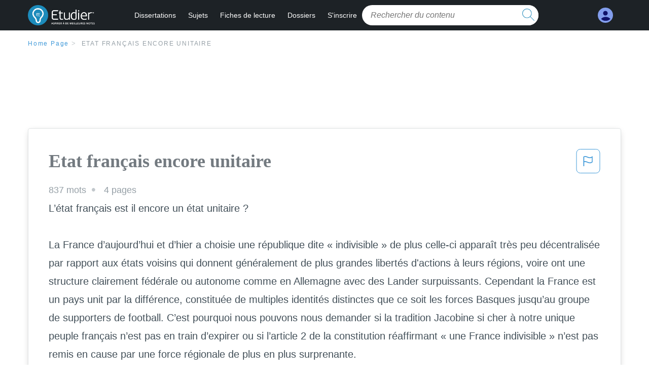

--- FILE ---
content_type: text/html; charset=UTF-8
request_url: https://www.etudier.com/dissertations/Etat-Fran%C3%A7ais-Encore-Unitaire/14041.html
body_size: 2398
content:
<!DOCTYPE html>
<html lang="en">
<head>
    <meta charset="utf-8">
    <meta name="viewport" content="width=device-width, initial-scale=1">
    <title></title>
    <style>
        body {
            font-family: "Arial";
        }
    </style>
    <script type="text/javascript">
    window.awsWafCookieDomainList = ['monografias.com','cram.com','studymode.com','buenastareas.com','trabalhosfeitos.com','etudier.com','studentbrands.com','ipl.org','123helpme.com','termpaperwarehouse.com'];
    window.gokuProps = {
"key":"AQIDAHjcYu/GjX+QlghicBgQ/7bFaQZ+m5FKCMDnO+vTbNg96AEO9gbUdnuqRleedIFveoKBAAAAfjB8BgkqhkiG9w0BBwagbzBtAgEAMGgGCSqGSIb3DQEHATAeBglghkgBZQMEAS4wEQQMXCicb+XDQ2DOsA5iAgEQgDtOOjvqzKqZUOOF66YElXu3pyocg5gVC0/BC8tD+g1jRYn/JwfrKMBS9Rb8m+RPFq76YP0B8+1diFDu+g==",
          "iv":"D549bQFaTgAABTkb",
          "context":"[base64]/J45PAfVRvI0s2YFWPMUZ6msQlPTpcKx2WXbrwPCR9kcwgONRIa/81Oh1t/ykzMUzF0XzUzW638s5rq5D5abZQbbypd07i2LaGJymEjnIpYaIjVYSGDz2tjVoPxsJwlTW50hAIIZrUf97xqJbcXba47fm/k1xJ1tJzT96bj6JhO63lVgT5tXWEro8rwHqgaD5It2YALrubTtvXhsNoO5FMqYBxhe0mKzuCdUilxT6QrRxQzkkltYPDDZzzsbKNIr3Er4P00NGY7OcLSpdGAtg2n/Ar92AbvyhYBE/r+rACdfZ7wp06MLM5enqrmza2FBZbzTQUKbQpVM6OA06M0/inYSZEbtpaeWsZUzUkk7+pHC1dgYcEwAMGI7TLAKn+SpLqKQKonxzH971MWfg9v1jCxYZjoPsJ5rCbBY83vwM93PnGPqYujlwDzzod0q4sH0ZTe5EIJRW1VCNnpKNZKA2AK6S3VN5EOGGmjPr3tliw=="
};
    </script>
    <script src="https://ab840a5abf4d.9b6e7044.us-east-2.token.awswaf.com/ab840a5abf4d/b0f70ab89207/ac06135f9ed1/challenge.js"></script>
</head>
<body>
    <div id="challenge-container"></div>
    <script type="text/javascript">
        AwsWafIntegration.saveReferrer();
        AwsWafIntegration.checkForceRefresh().then((forceRefresh) => {
            if (forceRefresh) {
                AwsWafIntegration.forceRefreshToken().then(() => {
                    window.location.reload(true);
                });
            } else {
                AwsWafIntegration.getToken().then(() => {
                    window.location.reload(true);
                });
            }
        });
    </script>
    <noscript>
        <h1>JavaScript is disabled</h1>
        In order to continue, we need to verify that you're not a robot.
        This requires JavaScript. Enable JavaScript and then reload the page.
    </noscript>
</body>
</html>

--- FILE ---
content_type: text/html; charset=utf-8
request_url: https://www.etudier.com/dissertations/Etat-Fran%C3%A7ais-Encore-Unitaire/14041.html
body_size: 13159
content:
<!DOCTYPE html>
<html lang="fr">

<head>
    <!--onetrust-->
    <script type="text/javascript" src="https://cdn.cookielaw.org/consent/93697458-37c8-473a-a18f-3cfb3c35142b/OtAutoBlock.js" ></script>
    <!--end onetrust-->    <style>@media screen and (max-width:39.9375em){#essay_ad_top{height:50px;min-width:300px;max-width:320px;overflow:hidden;margin:auto auto 2rem}#essay_ad_related{height:250px;width:300px;margin:auto}.section--footer{padding-bottom:60px!important}}@media screen and (min-width:40em){#essay_ad_related,#essay_ad_top{min-width:728px;max-width:970px;margin:auto}#essay_ad_top{height:90px;overflow:hidden;margin-bottom:2rem}#essay_ad_related{min-height:90px;max-height:250px}.section--footer{padding-bottom:100px!important}}.essay-heading-title{display:flex;justify-content: space-between;}.btn-content-flagging{color:#419ad9;cursor: pointer;}</style>
    <!--global head tags-->
    <!--css:SYNC-->
    <link href="//beckett.etudier.com/1.17/css/etudier.fonts.1.17.203.min.css" media="screen"  rel="stylesheet" type="text/css" >
    
    
    <!--webfont-->
    <script data-ot-ignore>var WebFontConfig = { google: { families: ['Open+Sans',] } };</script>
    <script data-ot-ignore src="//ajax.googleapis.com/ajax/libs/webfont/1.6.16/webfont.js" async></script>
    <noscript><link rel="preconnect" href="//fonts.googleapis.com/css?family=Open+Sans"></noscript>
    <!--route specific sync tags-->
    <script>
        window.dataLayer = window.dataLayer || [];
        var gtmEnv = 'true' ? 'production' : 'development';
        dataLayer.push({"environment": gtmEnv});
        dataLayer.push({"version":"2.1.134"});
    </script>
    
    <!-- Google Tag Manager -->
    <script>(function(w,d,s,l,i){w[l]=w[l]||[];w[l].push({'gtm.start':
    new Date().getTime(),event:'gtm.js'});var f=d.getElementsByTagName(s)[0],
    j=d.createElement(s),dl=l!='dataLayer'?'&l='+l:'';j.setAttributeNode(d.createAttribute('data-ot-ignore'));j.setAttribute('class','optanon-category-C0001');j.async=true;j.src=
    'https://www.googletagmanager.com/gtm.js?id='+i+dl;f.parentNode.insertBefore(j,f);
    })(window,document,'script','dataLayer','GTM-W7CK8X');</script>
    <!-- End Google Tag Manager -->
    <script data-ot-ignore type="text/javascript" src="https://ab840a5abf4d.edge.sdk.awswaf.com/ab840a5abf4d/b0f70ab89207/challenge.compact.js" defer></script>
    <meta charset="utf-8" />
    <meta http-equiv="X-UA-Compatible" content="IE=edge" />
    <meta name="viewport" content="width=device-width, initial-scale=1.0" />
    <title>Etat français encore unitaire - 837 Mots | Etudier</title>
    <meta name="description" content="L’état français est il encore un état unitaire ? La France d’aujourd’hui et d’hier a choisie une république dite « indivisible » de plus celle-ci apparaît...">
    <meta name="HandheldFriendly" content="True" />
    <link rel="canonical" href="https://www.etudier.com/dissertations/Etat-Français-Encore-Unitaire/14041.html" />
</head>

<body>

    <!-- Google Tag Manager (noscript) -->
    <noscript><iframe src="https://www.googletagmanager.com/ns.html?id=GTM-W7CK8X"
    height="0" width="0" style="display:none;visibility:hidden"></iframe></noscript>
    <!-- End Google Tag Manager (noscript) -->    
    <script>
        window.addEventListener('DOMContentLoaded', (event) => {
            const isSignedIn = window.localStorage.getItem('splat.aToken');
            if (isSignedIn) {
                document.getElementById('dashboard-link').style.removeProperty('display');
            } else {
                document.getElementById('subscribe-link').style.removeProperty('display');
            }
        });
    </script>
    <header class="header-splat stickyheader fixed-top">
      <div class="row">
          <div class="columns hide-for-medium-only small-1 medium-0 large-2 header-splat__columns">
              <a href="/" class="show-for-large display-block full-height header-logo" style="top: 0px;">
                  <div class="header-splat__logo-container"></div>
              </a>
          </div>
          <div class="columns small-4 medium-4 header-splat__columns hide-for-large-up ">
              <div class="full-height" style="position: relative;left: 4px;top: -3px;">
                  <a href="/">
                      <div class="header-splat__logo-container"></div>
                  </a>
              </div>
          </div>
          <div class="columns small-5 medium-7 large-9 header-splat__search-box-container">
              <div class="header-navigation">
                  <nav>
                      <div class="nav-mobile">
                        <a id="nav-toggle" role="button" aria-label="Hamburger menu" aria-expanded="false" 
                            href="javascript:void(0);" class="bv-popup-parent"
                            data-bv-click="toggleClass('display-none'):'navbar-dropdown';toggleClass('active'):'nav-toggle';toggleAttr('aria-expanded','true','false'):'nav-toggle';"
                        ><span></span></a>
                      </div>
                      <ul id="navbar-dropdown" class="nav-list display-none">
                          <li class="active">
                              <a href="https://www.etudier.com/dissertations/">Dissertations</a>
                          </li>
                          <li>
                              <a href="https://www.etudier.com/sujets/">Sujets</a>
                          </li>
                          <li>
                              <a href="https://www.etudier.com/fiches-de-lecture/">Fiches de lecture</a>
                          </li>
                          <li>
                              <a href="https://www.etudier.com/dossiers/">Dossiers</a>
                          </li>
                          <li id="subscribe-link" style="display:none !important;">
                              <a href="https://www.etudier.com/sign-up">S'inscrire</a>
                          </li>
                      </ul>
                  </nav>
                  <div class="search-box header-splat__search-box header-splat__search-box--low search-box z-index-2 " id="etudier__search-box">
                      <form class="toggle-trigger searchbox-white" action="https://www.etudier.com/search" method="GET">
                          <input type="text" name="query" class="search-box__input--splat-header search-box__input--auto italic" placeholder="Rechercher du contenu" />
                          <button class="search-box__button search-box__button--splat-header" type="submit"  aria-label="search button">
                            <div class="search-box__svg-cont">
                              <img class="search-box__svg search-box__svg-middle" src="//beckett.etudier.com/1.17/images/icons/etudier/magnifying-glass.svg" height="24" width="24" alt="search icon"/>
                            </div>
                          </button>
                      </form>
                  </div>
              </div>
          </div>
          <div class="columns small-2 medium-1 large-1 header-splat__columns">
              <div class="header-splat__columns align-right burger" id="dashboard-link">
                  <a href="https://www.etudier.com/dashboard" rel="nofollow" aria-label="My Account">
                      <div class="full-height vert-align-middle display-inline-block cursor-pointer position-relative">
                          <div class="vert-center"><img width="30" height="30" src="//beckett.etudier.com/1.17/images/icons/user-icon-light-blue-dark-blue.svg" alt="user icon" />
                          </div>
                      </div>
                  </a>
              </div>
          </div>
      </div>
    </header>

    <div class="etu-main-container">
        <script>
    //document-related vars
    window.etudier = window.etudier || {};
    window.etudier.document = window.etudier.document || {};
    window.etudier.document.page_count = 4;
    window.etudier.documentId = '14041';
</script>
<section class="row small-12 columns">
    <nav class="nav-breadcrumbs padding-top-1 padding-bottom-1">
            <a href="/" class="nav-breadcrumbs__item capitalize brand-primary">Home Page</a>
            <a class="nav-breadcrumbs__item">Etat français encore unitaire</a>
    </nav>
</section>
<div id="essay_ad_top"></div>
<section class="row columns">
    <article class="">
        <div class="row">
            <div class="columns small-12 position-relative">
                <main>
                    <div class="position-relative paper-body text-xl display-block no-border--small no-box-shadow--small no-padding--small">
                        <div class="essay-heading-title">
                            <h1
                                class="heading-l serif weight-600 text-color-primary margin-0-5 break-word word-break">
                                Etat français encore unitaire
                            </h1>
                                
                                <span class="btn-content-flagging" id="content-flagging-btn" role="button">
                                    <svg width="48" height="49" viewBox="0 0 48 49" fill="none" xmlns="http://www.w3.org/2000/svg">
                                        <rect x="1" y="0.5" width="46" height="47.0413" rx="7.5" stroke="currentcolor"/>
                                        <path d="M16.1668 34.0413H14.5V15.2062L14.9167 14.9561C17.667 13.206 20.2506 14.2061 22.7508 15.2062C25.5844 16.3729 28.168 17.373 31.5017 14.9561L32.8351 14.0394V26.1239L32.5018 26.3739C28.418 29.3742 25.0844 28.0408 22.0841 26.7906C19.9172 25.9572 18.0837 25.2071 16.1668 26.1239V34.0413ZM18.0837 24.0404C19.6672 24.0404 21.2507 24.6238 22.7508 25.2905C25.4177 26.3739 28.0013 27.374 31.1683 25.2905V17.2064C27.668 19.0399 24.751 17.8731 22.0841 16.7897C19.9172 15.9562 18.0837 15.2062 16.1668 16.1229V24.2904C16.8336 24.1237 17.417 24.0404 18.0837 24.0404Z" fill="currentcolor"/>
                                    </svg>
                                </span>
                                <script type="text/javascript" defer src="/etu/js/contentFlagging.min.js?v=2.1.134"></script>
                                <div class="content-flagging-modal sb-modal" id="content-flagging-reason-modal" style="display:none">
                                    <div class="sb-modal-dialog small-11 large-4">
                                        <div class="sb-modal-content">
                                            <div class="sb-modal-header">
                                                <div class="row small-12">
                                                    <h2 class="columns small-10 sb-modal-title">Signaler ce document</h2>
                                                    <div class="columns small-2">
                                                        <span class="sb-close">&times;</span>
                                                    </div>            
                                                </div>         
                                            </div>
                                            <div class="sb-modal-body">
                                                <h3 class="heading-s">Veuillez choisir une raison</h3>
                                                <div class="content-flagging-reasons">
                                                    <div class="content-flagging-reason">
                                                        <input type="radio" name="reportreason" value="copyright-other-ip-infringement" id="copyright"/>
                                                        <label for="copyright">
                                                            <div>Droits d&#x27;auteur et autres atteintes à la propriété intellectuelle</div>
                                                            <div class="sub-label">Par exemple, violation des droits d&#x27;auteur</div>
                                                        </label>
                                                    </div>
                                
                                                    <div class="content-flagging-reason">
                                                        <input type="radio" name="reportreason" value="privacy-violations" id="privacyViolations"/>
                                                        <label for="privacyViolations">
                                                            <div>Violations de la vie privée</div>
                                                            <div class="sub-label">Par exemple, la divulgation non autorisée de données à caractère personnel</div>
                                                        </label>
                                                    </div>
                                
                                
                                                    <div class="content-flagging-reason">
                                                        <input type="radio" name="reportreason" value="" id="inappropriateContent"/>
                                                        <label for="inappropriateContent">
                                                            <div>Contenu inapproprié</div>
                                                            <div class="sub-label">Par exemple, contenu à caractère terroriste, protection des mineurs, etc.</div>
                                                        </label>
                                                    </div>
                                                </div>
                                                
                                                <div class="content-flagging-cta">
                                                <button class="cancel-cta" >Annuler</button>
                                                <button
                                                    class="next-cta button--disabled"
                                                    disabled
                                                >Suivant</button>
                                                </div>
                                            </div>
                                        </div>
                                    </div>
                                </div>
                                <div class="content-flagging-modal sb-modal" id="content-flagging-confirmation-modal" style="display:none">
                                    <div class="sb-modal-dialog small-11 large-4">
                                        <div class="sb-modal-content">
                                            <div class="sb-modal-header">
                                                <div class="row small-12">
                                                    <h2 class="columns small-10 sb-modal-title">Vous serez redirigé</h2>
                                                    <div class="columns small-2">
                                                        <span class="sb-close">&times;</span>
                                                    </div>            
                                                </div>         
                                            </div>
                                            <div class="sb-modal-body">
                                                <div class="content-flagging-confirmation-txt">
                                                    Lorsque vous cliquez sur &quot;continuer&quot;, vous serez redirigé vers notre formulaire de rapport pour soumettre une demande de retrait
                                                </div>
                                                <div class="content-flagging-cta">
                                                <button class="cancel-cta">Annuler</button>
                                                <button class="next-cta">Continuer</button>
                                                </div>
                                            </div>
                                        </div>
                                    </div>
                                </div>                        </div>
                        <div class="essay-details no-margin--bottom">
                                <span class="essay-details__item">837 <span>mots</span></span>
                                <span class="essay-details__item">4 pages</span>
                        </div>
                        <div class="paper-body__gradient paper-body__gradient--bottom paper-body__gradient--bottom-abs"></div>
                        <div class="center paper-body__cta paper-body__cta-no-bg">
                            <a
                              class="button button--large-height button--squarish"
                              href="/document/14041"
                              rel="nofollow">
                                  Montre plus
                            </a>
                        </div>
                                    <span class="document__preview">L’état français est il encore un état unitaire ?<br />
<br />
           La France d’aujourd’hui et d’hier a choisie une république dite « indivisible » de plus celle-ci apparaît très peu décentralisée  par rapport aux états voisins qui donnent généralement de plus grandes libertés d'actions à leurs régions, voire ont une structure clairement fédérale ou autonome comme en Allemagne avec des Lander surpuissants. Cependant la France est un pays unit par la différence, constituée de multiples identités distinctes que ce soit les forces Basques jusqu’au groupe de supporters de football. C’est pourquoi nous pouvons nous demander si la tradition Jacobine si cher à notre unique peuple français n’est pas en train d’expirer ou si l’article 2 de la constitution réaffirmant « une France indivisible » n’est pas remis en cause par une force régionale de plus en plus surprenante.<br />
<br />
           Pour mémoire L’[][]Etat est une des formes d'organisation politique et juridique d'une société (en tant que communauté de citoyens ou de sujets) ou d'un pays[3]. Un État unitaire est un État dans lequel tous les pouvoirs constitutionnels sont centralisés entre les mains d'un seul niveau de gouvernement. Au fil des ans, les États unitaires ont cependant reconnu à certaines composantes régionales ou locales une certaine forme d'autonomie (exemple: article 72 de la Constitution française). L'État reste cependant unitaire dans la mesure où les principaux pouvoirs demeurent entre les mains d'un seul gouvernement. Un État unitaire s'oppose à une fédération ou à une confédération.<br />
<br />
           Mais en France de nombreuses mutations politiques du XIXème et XXème ont profondément transformé les contours de l’Etat unitaire centralisé, alors la France a-t-elle gardé son statut dit UNITAIRE ?<br />
<br />
           Afin de répondre a cette question nous verrons dans une première partie comment l’état français réformé a-t-il pu rester «  un et indivisible », et dans une seconde partie pourquoi beaucoup</span>
                                    <br/>
                    </div>
                </main>
            </div>
        </div>
    </article>
</section>
<section class="row ">
    <div class="columns position-relative
        large-12">
        <div id="essay_ad_related"></div>
        <div>
            <h2
                class="heading-m heading-s padding-top-1 margin-2 weight-400 light-gray center uppercase">
                    en relation
            </h2>
        </div>
        <section class="">
            <ul class="unstyled">
                <li>
                    <div class="card card--box-shadow no-border--small no-box-shadow--small no-padding--small">
                        <a class="card__title " href="/dissertations/Decentralisation-Maroc-Intaj/318374.html">
                            <h6
                                class=" text-color-secondary serif heading-m break-word word-break">Decentralisation maroc..intaj
                            </h6>
                        </a>
                        <span class="card__caption card__caption weight-300 mid-gray text-s">5040 mots | 21 pages</span>
                        <div class="card__content-footer-container ">
                            <p class="card__content text-s break-word word-break">entre l’Etat unitaire et l’Etat fédéral s’estompe peu du fait de l’apparition dans les Etats unitaires d’un phénomène qui marque la gestion de la chose publique, il s’agit de la décentralisation, si les Etats fédéraux continuent comme cela semble être la loi de l’histoire dans la voie de la centralisation et si les Etats unitaires continuent leur évolution en sens inverse, on assisterait à un rapprochement au niveau de la forme à un stade donné de ces deux structures. Lorsqu’on parle des Etats unitaires&hellip;.</p>
                            <div class="row card__footer-links ">
                                <div class="columns">
                                    <a class="card__footer  text-xs" href="/dissertations/Decentralisation-Maroc-Intaj/318374.html">
                                    <span class="text-color-secondary weight-500">
                                        montre plus
                                    </span>
                                    </a>
                                </div>
                            </div>
                        </div>
                    </div>
                </li>
                <li>
                    <div class="card card--box-shadow no-border--small no-box-shadow--small no-padding--small">
                        <a class="card__title " href="/dissertations/Peut-On-Dire-Que-La-France-Est/629682.html">
                            <h6
                                class=" text-color-secondary serif heading-m break-word word-break">Peut-on dire que la france est un régime parlementaire ?
                            </h6>
                        </a>
                        <span class="card__caption card__caption weight-300 mid-gray text-s">488 mots | 2 pages</span>
                        <div class="card__content-footer-container ">
                            <p class="card__content text-s break-word word-break">Peut-on dire que la France est un régime parlementaire

Depuis la chute de l'ancien régime, la France a oscillé entre divers régimes, républiques, monarchies constitutionnelles, empires, le tout en moins de deux siècles d'histoire. 

 La France est une nation européenne, faisant partie de ce que l'on appelle les grandes puissances mondiales et européennes. C'est un Etat unitaire décentralisé qui admet la souverraineté du peuple. 
Un régime parlementaire est un systeme constitutionnel ou  il n'y a pas de séparation des pouvoirs, le gouvernement (les ministres) est choisi au sein de l'assemblée parmis les membres de la majorité parlementaire.&hellip;.</p>
                            <div class="row card__footer-links ">
                                <div class="columns">
                                    <a class="card__footer  text-xs" href="/dissertations/Peut-On-Dire-Que-La-France-Est/629682.html">
                                    <span class="text-color-secondary weight-500">
                                        montre plus
                                    </span>
                                    </a>
                                </div>
                            </div>
                        </div>
                    </div>
                </li>
                <li>
                    <div class="card card--box-shadow no-border--small no-box-shadow--small no-padding--small">
                        <a class="card__title " href="/dissertations/Deì-Finition-Seì-Ance-3/80242267.html">
                            <h6
                                class=" text-color-secondary serif heading-m break-word word-break">DeÌ finition seÌ ance 3
                            </h6>
                        </a>
                        <span class="card__caption card__caption weight-300 mid-gray text-s">2640 mots | 11 pages</span>
                        <div class="card__content-footer-container ">
                            <p class="card__content text-s break-word word-break">Etat Unitaire:  C'est un État dans lequel l’exercice du pouvoir juridique d’État est monopolisé par un seul centre politique ou Gouvernement central. Tous les individus sont soumis au même Gouvernement qui seul dispose d’un pouvoir normatif propre. Cette forme d'organisation qui caractérise l'État français actuel et la majorité des États dans le monde est la plus ancienne. Historiquement, les premiers États occidentaux apparus au XIe, consolidés au XVIIe siècle étaient unitaires. On distingue deux types d'États unitaires : centralisés et décentralisés

les États centralisés : État dans lequel le pouvoir juridique d’État est exercé seulement par des agents nommés et soumis à l’autorité hiérarchique&hellip;.</p>
                            <div class="row card__footer-links ">
                                <div class="columns">
                                    <a class="card__footer  text-xs" href="/dissertations/Deì-Finition-Seì-Ance-3/80242267.html">
                                    <span class="text-color-secondary weight-500">
                                        montre plus
                                    </span>
                                    </a>
                                </div>
                            </div>
                        </div>
                    </div>
                </li>
                <li>
                    <div class="card card--box-shadow no-border--small no-box-shadow--small no-padding--small">
                        <a class="card__title " href="/dissertations/La-Constitution-Belge/4172.html">
                            <h6
                                class=" text-color-secondary serif heading-m break-word word-break">La constitution belge
                            </h6>
                        </a>
                        <span class="card__caption card__caption weight-300 mid-gray text-s">918 mots | 4 pages</span>
                        <div class="card__content-footer-container ">
                            <p class="card__content text-s break-word word-break">Dans le monde, deux formes d’Etat peuvent être distinguées : l’Etat fédéral et l’Etat unitaire. L’un comme l’autre sont représentés en Europe. La France pourrait être un parfait exemple d’Etat unitaire, et l’Allemagne comme Etat fédéral. D’autres régimes sont au contraire plus ambigus, plus difficiles à déterminer, comme la Belgique qui autrefois Etat unitaire est devenue un Etat fédéral en 1831.&hellip;.</p>
                            <div class="row card__footer-links ">
                                <div class="columns">
                                    <a class="card__footer  text-xs" href="/dissertations/La-Constitution-Belge/4172.html">
                                    <span class="text-color-secondary weight-500">
                                        montre plus
                                    </span>
                                    </a>
                                </div>
                            </div>
                        </div>
                    </div>
                </li>
                <li>
                    <div class="card card--box-shadow no-border--small no-box-shadow--small no-padding--small">
                        <a class="card__title " href="/dissertations/La-France-Est-Elle-Encore-Un-Etat/42968296.html">
                            <h6
                                class=" text-color-secondary serif heading-m break-word word-break">La France est-elle encore un Etat unitaire ?
                            </h6>
                        </a>
                        <span class="card__caption card__caption weight-300 mid-gray text-s">1204 mots | 5 pages</span>
                        <div class="card__content-footer-container ">
                            <p class="card__content text-s break-word word-break">En effet, ses constitutions se succédant, regroupent toutes les principes fondamentaux sur lesquels repose le modèle de l'Etat unitaire. Après multiples modifications dans son organisation, tel que le passage de la déconcentration à une décentralisation de plus en plus accrue participe à la remise en cause du caractère unitaire de la France. Ainsi, nous pouvons nous demander en quoi le modèle unitaire français peut-il être remis en cause ? 
Nous verrons dans une première partie que la France, de part sa constitution affirme les principes de base de l'Etat unitaire (I). Ensuite, dans une seconde partie, nous verrons que cet Etat unitaire qu'est la France est de plus en plus décentralisé dans son organisation (II).&hellip;.</p>
                            <div class="row card__footer-links ">
                                <div class="columns">
                                    <a class="card__footer  text-xs" href="/dissertations/La-France-Est-Elle-Encore-Un-Etat/42968296.html">
                                    <span class="text-color-secondary weight-500">
                                        montre plus
                                    </span>
                                    </a>
                                </div>
                            </div>
                        </div>
                    </div>
                </li>
                <li>
                    <div class="card card--box-shadow no-border--small no-box-shadow--small no-padding--small">
                        <a class="card__title " href="/dissertations/La-France-Est-Elle-Toujours-Un-Etat/471714.html">
                            <h6
                                class=" text-color-secondary serif heading-m break-word word-break">La france est-elle toujours un etat unitaire ?
                            </h6>
                        </a>
                        <span class="card__caption card__caption weight-300 mid-gray text-s">700 mots | 3 pages</span>
                        <div class="card__content-footer-container ">
                            <p class="card__content text-s break-word word-break">En général, l'État unitaire connaît des divisions territoriales, il existe des relais entre la population et le pouvoir central. Il s'oppose conceptuellement à l'État fédéral, composé d'États fédérés, où la souveraineté est partagée entre l'État fédéral et les États fédérés. Les subdivisions territoriales, placées sous le contrôle de l'Etat, n'ont pas de pouvoir législatif et constituent essentiellement des unités administratives avec une autonomie nulle ou très limitée. 
La France est tout d'abord un Etat. Cela signifie qu'elle est une personne morale exerçant un pouvoir souverain sur un territoire et une population donnée.&hellip;.</p>
                            <div class="row card__footer-links ">
                                <div class="columns">
                                    <a class="card__footer  text-xs" href="/dissertations/La-France-Est-Elle-Toujours-Un-Etat/471714.html">
                                    <span class="text-color-secondary weight-500">
                                        montre plus
                                    </span>
                                    </a>
                                </div>
                            </div>
                        </div>
                    </div>
                </li>
                <li>
                    <div class="card card--box-shadow no-border--small no-box-shadow--small no-padding--small">
                        <a class="card__title " href="/dissertations/La-France-Est-Elle-Un-Etat-Régional/74645626.html">
                            <h6
                                class=" text-color-secondary serif heading-m break-word word-break">la france est-elle un etat régional 
                            </h6>
                        </a>
                        <span class="card__caption card__caption weight-300 mid-gray text-s">808 mots | 4 pages</span>
                        <div class="card__content-footer-container ">
                            <p class="card__content text-s break-word word-break">La france est-elle un état régionale ? 



L'Etat régionale est  une forme d'organisation de l'Etat unitaire. Ce système ce caractérise par la reconnaissance à des entités régionales d'une autonomie politique et institutionnelle. Néanmoins celui-ci conserve une structure étatique unitaire. Cette forme d'Etat&hellip;.</p>
                            <div class="row card__footer-links ">
                                <div class="columns">
                                    <a class="card__footer  text-xs" href="/dissertations/La-France-Est-Elle-Un-Etat-Régional/74645626.html">
                                    <span class="text-color-secondary weight-500">
                                        montre plus
                                    </span>
                                    </a>
                                </div>
                            </div>
                        </div>
                    </div>
                </li>
                <li>
                    <div class="card card--box-shadow no-border--small no-box-shadow--small no-padding--small">
                        <a class="card__title " href="/dissertations/Disserte/43906843.html">
                            <h6
                                class=" text-color-secondary serif heading-m break-word word-break">disserte
                            </h6>
                        </a>
                        <span class="card__caption card__caption weight-300 mid-gray text-s">1295 mots | 6 pages</span>
                        <div class="card__content-footer-container ">
                            <p class="card__content text-s break-word word-break">Avant la révolution la France était divisé en province, puis en 95 la France a été divisé en 83 départements. 
La constitution de 1958 ne reconnaissait que les communes et les départements, en 1972 on crée les conseils régionaux. 
Puis la région devient une CT appart entière. 
En 2003 ont inscrit le caractère décentralisé de l’état français. 
La participation de l’Etat français vers des organisations internationales date de 1956 et son intégration dans L’U-E.
La France a telle toujours le caractère d’un etat unitaire ?&hellip;.</p>
                            <div class="row card__footer-links ">
                                <div class="columns">
                                    <a class="card__footer  text-xs" href="/dissertations/Disserte/43906843.html">
                                    <span class="text-color-secondary weight-500">
                                        montre plus
                                    </span>
                                    </a>
                                </div>
                            </div>
                        </div>
                    </div>
                </li>
                <li>
                    <div class="card card--box-shadow no-border--small no-box-shadow--small no-padding--small">
                        <a class="card__title " href="/dissertations/Descartes/626625.html">
                            <h6
                                class=" text-color-secondary serif heading-m break-word word-break">Descartes
                            </h6>
                        </a>
                        <span class="card__caption card__caption weight-300 mid-gray text-s">1121 mots | 5 pages</span>
                        <div class="card__content-footer-container ">
                            <p class="card__content text-s break-word word-break">Bien que chacun de nous soit une personne séparée des autres et dont, par conséquent, les intérêts sont en quelque façon distincts de ceux du reste du monde, on doit toutefois penser qu'on ne saurait subsister seul, et qu'on est, en effet, l'une des parties de l'univers, et plus particulièrement encore l'une des parties de cette terre, l'une des parties de cet Etat, de cette société, de cette famille, à laquelle on est joint par sa demeure, par son serment, par sa naissance. Et il faut toujours préférer les intérêts du tout, dont on est partie, à ceux de sa personne en particulier ; toutefois avec mesure et discrétion, car on aurait tort de s'exposer à un grand mal, pour procurer seulement un petit bien à ses parents ou à son pays ; et si un homme vaut plus, lui seul, que tout le reste de sa ville, il n'aurait pas raison de se vouloir perdre pour la sauver. Mais si on rapportait tout à soi-même, on ne craindrait pas de nuire beaucoup aux autres hommes, lorsqu'on croirait en retirer quelque petite commodité, et on n'aurait aucune vraie amitié, ni aucune fidélité, ni généralement aucune vertu ; au lieu qu'en se considérant comme une partie du public, on prend plaisir à faire du bien à tout le monde, et même on ne craint pas d'exposer sa vie pour le service d'autrui, lorsque l'occasion s'en présente. 
Descartes, Lettre à Elisabeth
 
Ce texte de Descartes (XVIIe s.) pose le problème du rapport adéquat entre l’individu et la collectivité. Ses enjeux sont à la fois moraux et politiques.&hellip;.</p>
                            <div class="row card__footer-links ">
                                <div class="columns">
                                    <a class="card__footer  text-xs" href="/dissertations/Descartes/626625.html">
                                    <span class="text-color-secondary weight-500">
                                        montre plus
                                    </span>
                                    </a>
                                </div>
                            </div>
                        </div>
                    </div>
                </li>
                <li>
                    <div class="card card--box-shadow no-border--small no-box-shadow--small no-padding--small">
                        <a class="card__title " href="/dissertations/La-France-l-etat-Unitaire-Et-Décentralisé/102570.html">
                            <h6
                                class=" text-color-secondary serif heading-m break-word word-break">La france, l´etat unitaire et décentralisé
                            </h6>
                        </a>
                        <span class="card__caption card__caption weight-300 mid-gray text-s">1402 mots | 6 pages</span>
                        <div class="card__content-footer-container ">
                            <p class="card__content text-s break-word word-break">LA FRANCE, UN ETAT UNITAIRE ET DÉCENTRALISÉ

„ La République est une et indivisible. Elle assure l´égalité devant la loi sans distanction d´origine, de race ou de réligion. “ affirme le premier article du texte juridique de base, de la Constitution francaise de 1958. Elle décrit la France comme un organisme indivisible ou toutes les parties sont puissament attachées une a l´autre et profite d´une dépendence réciproque.&hellip;.</p>
                            <div class="row card__footer-links ">
                                <div class="columns">
                                    <a class="card__footer  text-xs" href="/dissertations/La-France-l-etat-Unitaire-Et-Décentralisé/102570.html">
                                    <span class="text-color-secondary weight-500">
                                        montre plus
                                    </span>
                                    </a>
                                </div>
                            </div>
                        </div>
                    </div>
                </li>
                <li>
                    <div class="card card--box-shadow no-border--small no-box-shadow--small no-padding--small">
                        <a class="card__title " href="/dissertations/Le-Contrôle-De-Constitutionnalité-En-France/468481.html">
                            <h6
                                class=" text-color-secondary serif heading-m break-word word-break">Le contrôle de constitutionnalité en france et aux etats-unis
                            </h6>
                        </a>
                        <span class="card__caption card__caption weight-300 mid-gray text-s">1905 mots | 8 pages</span>
                        <div class="card__content-footer-container ">
                            <p class="card__content text-s break-word word-break">Rappelons que l’Etat unitaire ne reconnaît aucune autorité qui soit supérieure ou concurrente à celle du gouvernement central, avec une seule constitution, tandis que l’Etat fédéral reconnaît la légitimité de sa constitution mais aussi des constitutions propres à chaque Etat fédéré. 
Ainsi, dans un Etat fédéral, chaque Etat fédéré peut établir des lois ne figurant pas dans la constitution à l’échelle de l’Etat fédéral. Il y a donc deux niveaux de constitutionnalité. 

Par conséquent on peut se demander comment est assuré le contrôle&hellip;.</p>
                            <div class="row card__footer-links ">
                                <div class="columns">
                                    <a class="card__footer  text-xs" href="/dissertations/Le-Contrôle-De-Constitutionnalité-En-France/468481.html">
                                    <span class="text-color-secondary weight-500">
                                        montre plus
                                    </span>
                                    </a>
                                </div>
                            </div>
                        </div>
                    </div>
                </li>
                <li>
                    <div class="card card--box-shadow no-border--small no-box-shadow--small no-padding--small">
                        <a class="card__title " href="/dissertations/La-Décentralisation-Asymétrique/107178.html">
                            <h6
                                class=" text-color-secondary serif heading-m break-word word-break">La décentralisation asymétrique
                            </h6>
                        </a>
                        <span class="card__caption card__caption weight-300 mid-gray text-s">1893 mots | 8 pages</span>
                        <div class="card__content-footer-container ">
                            <p class="card__content text-s break-word word-break">Saint Thomas d’Aquin l’avait écrit : « l’Etat doit rechercher le bien commun ». C’est ainsi que plusieurs types d’organisations étatiques se sont développer. Certains gouvernement ont adopté une décentralisation poussée allant parfois jusqu’à la régionalisation (Italie, Espagne) et d’autres pays comme la France restent attachés  à l’esprit jacobin prônant le centralisme et l’uniformité. 
La déconcentration asymétrique ou géométrie variable (toutes les formes d’assouplissement de l’Etat unitaire au sein d’un même Etat), remet-elle en cause le caractère unitaire de l’Etat ou est-elle la solution idéale à sa réorganisation et de sa redéfinition ?&hellip;.</p>
                            <div class="row card__footer-links ">
                                <div class="columns">
                                    <a class="card__footer  text-xs" href="/dissertations/La-Décentralisation-Asymétrique/107178.html">
                                    <span class="text-color-secondary weight-500">
                                        montre plus
                                    </span>
                                    </a>
                                </div>
                            </div>
                        </div>
                    </div>
                </li>
                <li>
                    <div class="card card--box-shadow no-border--small no-box-shadow--small no-padding--small">
                        <a class="card__title " href="/dissertations/Etat-Federal-Etat-Unitaire/4166.html">
                            <h6
                                class=" text-color-secondary serif heading-m break-word word-break">Etat federal - etat unitaire
                            </h6>
                        </a>
                        <span class="card__caption card__caption weight-300 mid-gray text-s">544 mots | 3 pages</span>
                        <div class="card__content-footer-container ">
                            <p class="card__content text-s break-word word-break">I - l'Etat fédéral et l'Etat unitaire tendent à avoir la même structure et les mêmes principes de fonctionnement
Lorsque l'Etat décentralisé évolue vers un système de régionalisation (exemples de l'Italie et surtout de l'Espagne), alors il se rapproche de l'Etat fédéral au point d'avoir 

 A - une même structure 
a) deux niveaux juridiques superposés et hiérarchisés : 
- superposés : Etat central et fédéral d'un côté, Région et Etat fédéré d'un autre côté peuvent avoir dans des domaines distincts leur propre législation et réglementation 
- hiérarchisés : supériorité d'un droit commun sanctionnée par un tribunal constitutionnel (art. VI Constitution US de 1787). 
b) deux niveaux de gouvernement 
- Les unités fédérées et décentralisées (régions) peuvent avoir des institutions gouvernementales (La communauté autonome espagnole a son propre Président élu, son Parlement, son Tribunal supérieur [art.148/150] comme un Etat fédéré américain). 
- Les unités fédérées et décentralisées peuvent avoir une compétence de droit commun donc évolutive (Allemagne, art. 72, Etats-Unis section VIII, amendement X de 1791 pour des systèmes fédéraux), (Espagne, art.&hellip;.</p>
                            <div class="row card__footer-links ">
                                <div class="columns">
                                    <a class="card__footer  text-xs" href="/dissertations/Etat-Federal-Etat-Unitaire/4166.html">
                                    <span class="text-color-secondary weight-500">
                                        montre plus
                                    </span>
                                    </a>
                                </div>
                            </div>
                        </div>
                    </div>
                </li>
                <li>
                    <div class="card card--box-shadow no-border--small no-box-shadow--small no-padding--small">
                        <a class="card__title " href="/dissertations/Ressemblance-Et-Dissemblance-Entre-État-Décentralisé/343056.html">
                            <h6
                                class=" text-color-secondary serif heading-m break-word word-break">Ressemblance et dissemblance entre état décentralisé et état fédéral
                            </h6>
                        </a>
                        <span class="card__caption card__caption weight-300 mid-gray text-s">1768 mots | 8 pages</span>
                        <div class="card__content-footer-container ">
                            <p class="card__content text-s break-word word-break">Dissertation : 
												Ressemblance et dissemblance entre état décentralisé et état fédéral 
												
												
												
												Han Kelsen a dit : « il y a un Etat lorsqu’il y a un peuple, un territoire et une puissance publique et il y a une peuple, un territoire et une puissance publique lorsqu’il y a un Etat », ce sont en effet les trois conditions sinequanon à l’existence d’un Etat, cependant on voit apparaître deux formes différentes d’organisation de l’Etat. 
												 Une personne morale de droit publique, du fait qu’elle est détentrice de la souveraineté, peut être unitaire c’est-à-dire comporter un centre d’impulsion politique unique auquel la population est uniformément soumise sur tout le territoire.&hellip;.</p>
                            <div class="row card__footer-links ">
                                <div class="columns">
                                    <a class="card__footer  text-xs" href="/dissertations/Ressemblance-Et-Dissemblance-Entre-État-Décentralisé/343056.html">
                                    <span class="text-color-secondary weight-500">
                                        montre plus
                                    </span>
                                    </a>
                                </div>
                            </div>
                        </div>
                    </div>
                </li>
                <li>
                    <div class="card card--box-shadow no-border--small no-box-shadow--small no-padding--small">
                        <a class="card__title " href="/dissertations/Introduction-Et-Plan-Sur-l&#x27;Etat-Unitaire/301806.html">
                            <h6
                                class=" text-color-secondary serif heading-m break-word word-break">Introduction et plan sur l&#x27;etat unitaire/ fédéral
                            </h6>
                        </a>
                        <span class="card__caption card__caption weight-300 mid-gray text-s">316 mots | 2 pages</span>
                        <div class="card__content-footer-container ">
                            <p class="card__content text-s break-word word-break">Un État est dit unitaire lorsque tous les citoyens sont soumis au même et unique pouvoir. C'est la forme la plus répandue d'État dans le monde. En général, l'État unitaire connaît des divisions territoriales, il existe des relais entre la population et le pouvoir central. 
Mais est-il possible qu’un Etat fédéré soit considéré comme un Etat unitaire à l’intérieur de son système ?&hellip;.</p>
                            <div class="row card__footer-links ">
                                <div class="columns">
                                    <a class="card__footer  text-xs" href="/dissertations/Introduction-Et-Plan-Sur-l&#x27;Etat-Unitaire/301806.html">
                                    <span class="text-color-secondary weight-500">
                                        montre plus
                                    </span>
                                    </a>
                                </div>
                            </div>
                        </div>
                    </div>
                </li>
            </ul>
        </section>
    </div>
</section>
<a href="/content/access" rel="nofollow"></a>
<script type="application/ld+json">
{
  "@context": "http://schema.org",
  "@type": "BreadcrumbList",
  "itemListElement": [{
    "@type": "ListItem",
    "position": 1,
    "item": {
      "@id": "https://www.etudier.com/",
      "name": "Home Page"
    }
  },{
    "@type": "ListItem",
    "position": 2,
    "item": {
      "@id": "https://www.etudier.com/dissertations/Etat-Français-Encore-Unitaire/14041.html",
      "name": "Etat français encore unitaire"
    }
  }]
}
</script>
<script type="application/ld+json">
  {
    "@context": "http://schema.org",
    "@type": "Article",
    "mainEntityOfPage": {
      "@type": "WebPage",
      "@id": "https://www.etudier.com/dissertations/Etat-Français-Encore-Unitaire/14041.html"
    },
    "headline": "Etat français encore unitaire",
    "image": [
      "images/logos/etudier/etudier-logo.png"
     ],
    "datePublished": "2020-04-03T11:07:35.000Z",
    "dateModified": "2020-04-03T11:07:35.000Z",
    "author": {
      "@type": "Organization",
      "name": "Etudier.com"
    },
    "description": "L’état français est il encore un état unitaire ? La France d’aujourd’hui et d’hier a choisie une république dite « indivisible » de plus celle-ci apparaît"
  }
</script><script>
        
     window.splatconfig = {"PUBLIC_DOCUMENT_ID_PROP":"document_id","PUBLIC_HOME_URL":"https://www.etudier.com","PUBLIC_GOOGLE_RECAPTCHA_SITE_KEY":"6LfXFVoUAAAAAOYOzn3EASh3bIHS2xRajZLXDrGb","PUBLIC_ROUTE_SPA_HANDLER_COPYRIGHT":"react","PUBLIC_SECURE_BASE_URL":"https://www.etudier.com","PUBLIC_ROUTE_SPA_HANDLER_PRIVACY":"react","PUBLIC_REDIRECT_DASHBOARD_PLANS_TO_PLANS":true,"PUBLIC_SUPPORT_EMAIL":"soutien@etudier.com","PUBLIC_EXTERNAL_API_URL":"https://api.etudier.com","PUBLIC_ROUTE_SPA_HANDLER_PAYMENT":"react","PUBLIC_FACEBOOK_APP_VERSION":"v12.0","PUBLIC_ENABLE_TCF_API_2_2":true,"PUBLIC_IS_OFFICIAL_PRODUCTION":true,"PUBLIC_ERRORS_SENTRY_SRC":"//61cf08d51a6e4bfd9e239472a6a5c97a@o133474.ingest.sentry.io/5402023","PUBLIC_SEARCH_LIMIT":"50","PUBLIC_SPLAT_API_VERSION":"2","PUBLIC_UPLOAD_FEATURE_ENABLED":false,"PUBLIC_ROUTE_SPA_HANDLER_SIGNUP":"react","PUBLIC_ROUTE_SPA_HANDLER_AUTHEMAIL":"react","PUBLIC_CITATION_TOOL_SLUG":"generateur-bibliographie/","PUBLIC_LANGUAGE_CODE":"fr","PUBLIC_ROUTE_SPA_HANDLER_TERMS":"react","PUBLIC_SIGNIN_BUTTON_WIDTH":"245px","PUBLIC_SEARCH_ALLOW_LANGUAGE_QUERY":true,"PUBLIC_UPLOADS_PAGE_HEADING":"Téléchargez un document maintenant pour un accès gratuit!","PUBLIC_ROUTE_SPA_HANDLER_SIGNOUT":"react","PUBLIC_GOOGLE_APP_ID":"927833758554-mcooacp8a05q95socf0q72350531glcf.apps.googleusercontent.com","PUBLIC_NG1_TEMPLATE_URL":"https://s3.amazonaws.com/splat-ng1-templates/","PUBLIC_UPLOAD_POPUP_EXPIRY_IN_DAYS":"7","PUBLIC_EXTERNAL_ASSETS_URL":"//beckett.etudier.com/1.17/","PUBLIC_GTM_CONTAINER_ID":"GTM-W7CK8X","PUBLIC_NON_SECURE_BASE_URL":"http://www.etudier.com","PUBLIC_ALLOWED_LANGUAGES":"fr","PUBLIC_PAYMENT_PAGE_DISCLAIMER_V1":true,"PUBLIC_SITE_NAME":"Etudier","PUBLIC_BECKETT_CSS_FONTS_URL":"//beckett.etudier.com/1.17/css/etudier.fonts.1.17.203.min.css","PUBLIC_BECKETT_CSS_ASYNC":true,"PUBLIC_GOOGLE_SIGNIN_WIDTH":"245","PUBLIC_FACEBOOK_APP_ID":"105009142918294","PUBLIC_RECURLY_PUB_KEY":"sjc-CpBC3SrvS7L3Z2kAGq6DBy","PUBLIC_SEARCH_ITEM_LABEL":"Résultats","PUBLIC_EXTERNAL_PRIVACY_TEMPLATE_URL_FR":"https://assets.coursehero.com/privacy-policies/privacy_policy_FR-FR.html","PUBLIC_ONETRUST_KEY":"93697458-37c8-473a-a18f-3cfb3c35142b","PUBLIC_SITE_ID":"13","PUBLIC_SIGNUP_BUTTON_WIDTH":"263px","PUBLIC_ROUTE_SPA_HANDLER_PAYMENTPROCESSING":"react","PUBLIC_DOCUMENT_COUNT_ESTIMATE":"400,000","PUBLIC_CONTENT_FLAGGING_SERVICE":"etudier","PUBLIC_DISABLE_RECENTLY_VIEWED":false,"PUBLIC_HTTPS_ONLY":true,"PUBLIC_CONTENT_FLAGGING_ENABLED":true,"PUBLIC_CONTENT_FLAGGING_ENDPOINT":"https://www.learneo.com/legal/illegal-content-notice","PUBLIC_DISABLE_SETTINGS_SOCIAL_ACCOUNTS":true,"PUBLIC_WEB_FONT":"Open+Sans","PUBLIC_DOMAIN_NAME":"etudier.com","PUBLIC_ROUTE_SPA_HANDLER_SIGNIN":"react","PUBLIC_PAYMENTS_PAYPAL_ENABLED":true,"PUBLIC_COOKIE_SIGNED_IN_USERS":true,"PUBLIC_SEARCH_TEMPLATE":"/search?query=%s","PUBLIC_ERRORS_SENTRY_SEND_UNCAUGHT":true,"PUBLIC_GOOGLE_SIGNUP_WIDTH":"263","PUBLIC_SIGNUP_HEADING":"Devenir membre d'Etudier - c'est GRATUIT","PUBLIC_GA_USER_INFO":true,"PUBLIC_ROUTE_SPA_HANDLER_SUCCESS":"react","PUBLIC_BECKETT_CSS_URL":"//beckett.etudier.com/1.17/css/etudier.1.17.168.min.css","PUBLIC_ROUTE_SPA_HANDLER_PLANS":"react","PUBLIC_VERSION":"5.5.77"};
     
</script> 

    </div>
    
    <footer class="section section--footer no-padding padding-top-1">
        <div class="row">
            <div class="vertical-nav-list">
                <ul class="vertical-nav-list__container">
                    <li class="vertical-nav-list__item display-inline-block--medium margin-right-1 margin-right-1-5--large weight-700 padding-top-1">
                        <a href="https://www.etudier.com/about-us/contact">
                            Contactez-nous
                        </a>
                    </li>
                    <li class="vertical-nav-list__item display-inline-block--medium margin-right-1 margin-right-1-5--large weight-700 padding-top-1">
                        <a href="https://www.etudier.com/generateur-bibliographie/">
                            Générateur de bibliographie
                        </a>
                    </li>
                    <li class="vertical-nav-list__item display-inline-block--medium margin-right-1 margin-right-1-5--large weight-700 padding-top-1">
                        <a href="https://quillbot.com/fr/correcteur-orthographe" target="_blank">
                            Correcteur d'orthographe
                        </a>
                    </li>
                    <li class="vertical-nav-list__item display-inline-block--medium margin-right-1 margin-right-1-5--large weight-700 padding-top-1">
                        <a href="https://www.etudier.com/fiches-de-lecture/">
                            Fiches de lecture
                        </a>
                    </li>
                    <li class="vertical-nav-list__item display-inline-block--medium margin-right-1 margin-right-1-5--large weight-700 padding-top-1">
                        <a href="https://www.learneo.com/legal/copyright-policy?lang=en" target="_blank">
                            Politique de droits d'auteur
                        </a>
                    </li>
                    <li class="vertical-nav-list__item display-inline-block--medium margin-right-1 margin-right-1-5--large weight-700 padding-top-1">
                        <a href="https://www.learneo.com/legal/community-guidelines" target="_blank">
                            Règles de la communauté
                        </a>
                    </li>
                    <li class="vertical-nav-list__item display-inline-block--medium margin-right-1 margin-right-1-5--large weight-700 padding-top-1">
                        <a href="https://www.learneo.com/legal/honor-code" target="_blank">
                            Notre code d'honneur
                        </a>
                    </li>
                    <li class="vertical-nav-list__item display-inline-block--medium margin-right-1 margin-right-1-5--large weight-700 padding-top-1">
                        <a href="https://www.etudier.com/about-us/privacy">
                            Politique de confidentialité
                        </a>
                    </li>
                    <li class="vertical-nav-list__item display-inline-block--medium margin-right-1 margin-right-1-5--large weight-700 padding-top-1">
                        <a href="https://www.etudier.com/about-us/terms">
                            Conditions de service
                        </a>
                    </li>
                    <li class="vertical-nav-list__item display-inline-block--medium margin-right-1 margin-right-1-5--large weight-700 padding-top-1">
                        <a id="ot-sdk-btn" class="ot-sdk-show-settings" style="cursor:pointer;">
                            Ne vendez pas et ne partagez pas mes informations personnelles
                        </a>
                    </li>
                </ul>
            </div>
            <a class="facebook-link" target="_blank" href="https://www.facebook.com/EtudierCom" rel="nofollow">
                <img alt="facebook logo" src="//beckett.etudier.com/1.17/images/logos/social/facebook.svg" loading="lazy" width="25" height="25">
            </a>
            <div class="footer-logo">
                <a href="https://www.etudier.com/">
                    <img alt="Etudier Logo" src="//beckett.etudier.com/1.17/images/logos/etudier/etudier-logo.svg" loading="lazy" width="140" height="40">
                </a>
                <span class="vertical-nav-list__item__anchor text-m mid-gray">
                    &copy; 2026 Etudier.com
                </span>
            </div>
        </div>
    </footer>
    <script type="text/javascript" defer src="//beckett.etudier.com/1.17/js/scripts.1.17.127.min.js"></script>
</body>

</html>
